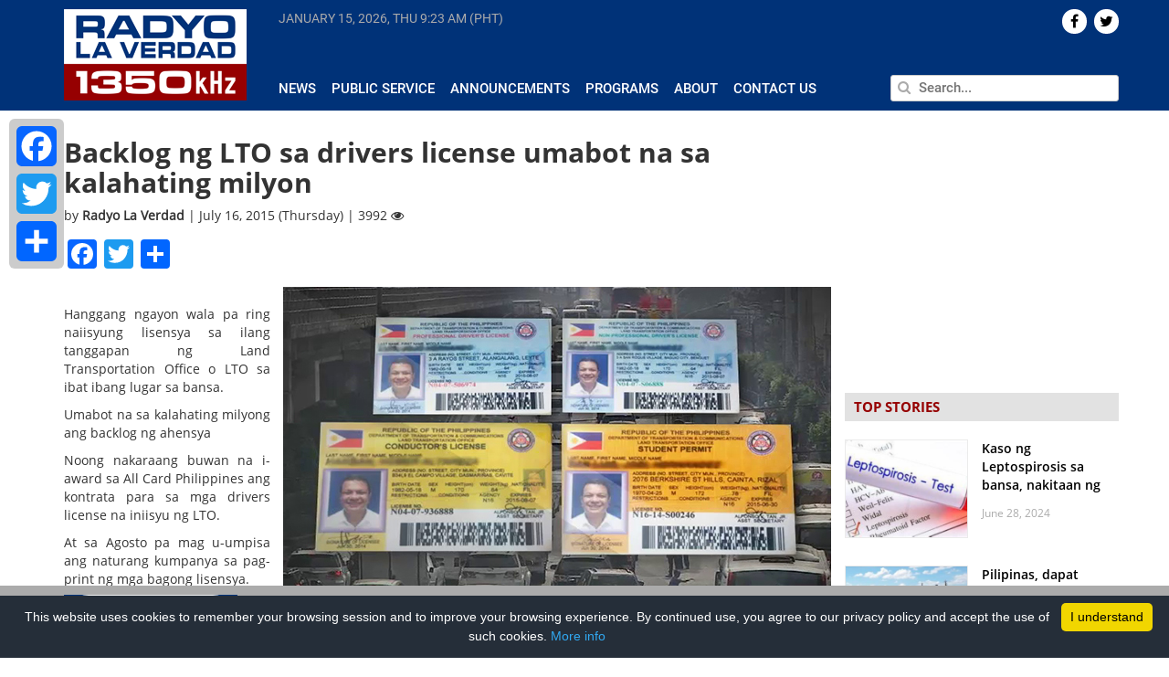

--- FILE ---
content_type: text/html; charset=UTF-8
request_url: https://radyolaverdad.com/backlog-ng-lto-sa-drivers-license-umabot-na-sa-kalahating-milyon/
body_size: 13733
content:
<!DOCTYPE html>

<html lang="en-US">

<head>
	
	<meta http-equiv="Content-Type" content="text/html; charset=UTF-8" />
	<meta http-equiv="content-language" content="en-us" />
	<meta name="viewport" content="width=device-width, initial-scale=1.0">
	<meta property="fb:pages" content="188948124539339" />

	<title>
				Backlog ng LTO sa drivers license umabot na sa kalahating milyon - Radyo La Verdad	</title>
	
	<link rel="shortcut icon" href="https://radyolaverdad.com/wp-content/themes/untvradio-2017/favicon.ico" />

	<meta name='robots' content='index, follow, max-image-preview:large, max-snippet:-1, max-video-preview:-1' />
	<style>img:is([sizes="auto" i], [sizes^="auto," i]) { contain-intrinsic-size: 3000px 1500px }</style>
	
	<!-- This site is optimized with the Yoast SEO plugin v24.5 - https://yoast.com/wordpress/plugins/seo/ -->
	<meta name="description" content="Noong nakaraang buwan na i-award sa All Card Philippines ang kontrata para sa mga drivers license na iniisyu ng LTO." />
	<link rel="canonical" href="https://www.radyolaverdad.com/backlog-ng-lto-sa-drivers-license-umabot-na-sa-kalahating-milyon/" />
	<meta property="og:locale" content="en_US" />
	<meta property="og:type" content="article" />
	<meta property="og:title" content="Backlog ng LTO sa drivers license umabot na sa kalahating milyon" />
	<meta property="og:description" content="Noong nakaraang buwan na i-award sa All Card Philippines ang kontrata para sa mga drivers license na iniisyu ng LTO." />
	<meta property="og:url" content="https://www.radyolaverdad.com/backlog-ng-lto-sa-drivers-license-umabot-na-sa-kalahating-milyon/" />
	<meta property="og:site_name" content="Radyo La Verdad" />
	<meta property="article:published_time" content="2015-07-16T16:46:28+00:00" />
	<meta property="og:image" content="https://www.radyolaverdad.com/wp-content/uploads/2015/07/LICENSE.jpg" />
	<meta property="og:image:width" content="600" />
	<meta property="og:image:height" content="380" />
	<meta property="og:image:type" content="image/jpeg" />
	<meta name="author" content="Radyo La Verdad" />
	<meta name="twitter:label1" content="Written by" />
	<meta name="twitter:data1" content="Radyo La Verdad" />
	<meta name="twitter:label2" content="Est. reading time" />
	<meta name="twitter:data2" content="1 minute" />
	<!-- / Yoast SEO plugin. -->


<link rel='stylesheet' id='wp-block-library-css' href='https://radyolaverdad.com/wp-includes/css/dist/block-library/style.min.css' media='all' />
<style id='classic-theme-styles-inline-css'>
/*! This file is auto-generated */
.wp-block-button__link{color:#fff;background-color:#32373c;border-radius:9999px;box-shadow:none;text-decoration:none;padding:calc(.667em + 2px) calc(1.333em + 2px);font-size:1.125em}.wp-block-file__button{background:#32373c;color:#fff;text-decoration:none}
</style>
<style id='global-styles-inline-css'>
:root{--wp--preset--aspect-ratio--square: 1;--wp--preset--aspect-ratio--4-3: 4/3;--wp--preset--aspect-ratio--3-4: 3/4;--wp--preset--aspect-ratio--3-2: 3/2;--wp--preset--aspect-ratio--2-3: 2/3;--wp--preset--aspect-ratio--16-9: 16/9;--wp--preset--aspect-ratio--9-16: 9/16;--wp--preset--color--black: #000000;--wp--preset--color--cyan-bluish-gray: #abb8c3;--wp--preset--color--white: #ffffff;--wp--preset--color--pale-pink: #f78da7;--wp--preset--color--vivid-red: #cf2e2e;--wp--preset--color--luminous-vivid-orange: #ff6900;--wp--preset--color--luminous-vivid-amber: #fcb900;--wp--preset--color--light-green-cyan: #7bdcb5;--wp--preset--color--vivid-green-cyan: #00d084;--wp--preset--color--pale-cyan-blue: #8ed1fc;--wp--preset--color--vivid-cyan-blue: #0693e3;--wp--preset--color--vivid-purple: #9b51e0;--wp--preset--gradient--vivid-cyan-blue-to-vivid-purple: linear-gradient(135deg,rgba(6,147,227,1) 0%,rgb(155,81,224) 100%);--wp--preset--gradient--light-green-cyan-to-vivid-green-cyan: linear-gradient(135deg,rgb(122,220,180) 0%,rgb(0,208,130) 100%);--wp--preset--gradient--luminous-vivid-amber-to-luminous-vivid-orange: linear-gradient(135deg,rgba(252,185,0,1) 0%,rgba(255,105,0,1) 100%);--wp--preset--gradient--luminous-vivid-orange-to-vivid-red: linear-gradient(135deg,rgba(255,105,0,1) 0%,rgb(207,46,46) 100%);--wp--preset--gradient--very-light-gray-to-cyan-bluish-gray: linear-gradient(135deg,rgb(238,238,238) 0%,rgb(169,184,195) 100%);--wp--preset--gradient--cool-to-warm-spectrum: linear-gradient(135deg,rgb(74,234,220) 0%,rgb(151,120,209) 20%,rgb(207,42,186) 40%,rgb(238,44,130) 60%,rgb(251,105,98) 80%,rgb(254,248,76) 100%);--wp--preset--gradient--blush-light-purple: linear-gradient(135deg,rgb(255,206,236) 0%,rgb(152,150,240) 100%);--wp--preset--gradient--blush-bordeaux: linear-gradient(135deg,rgb(254,205,165) 0%,rgb(254,45,45) 50%,rgb(107,0,62) 100%);--wp--preset--gradient--luminous-dusk: linear-gradient(135deg,rgb(255,203,112) 0%,rgb(199,81,192) 50%,rgb(65,88,208) 100%);--wp--preset--gradient--pale-ocean: linear-gradient(135deg,rgb(255,245,203) 0%,rgb(182,227,212) 50%,rgb(51,167,181) 100%);--wp--preset--gradient--electric-grass: linear-gradient(135deg,rgb(202,248,128) 0%,rgb(113,206,126) 100%);--wp--preset--gradient--midnight: linear-gradient(135deg,rgb(2,3,129) 0%,rgb(40,116,252) 100%);--wp--preset--font-size--small: 13px;--wp--preset--font-size--medium: 20px;--wp--preset--font-size--large: 36px;--wp--preset--font-size--x-large: 42px;--wp--preset--spacing--20: 0.44rem;--wp--preset--spacing--30: 0.67rem;--wp--preset--spacing--40: 1rem;--wp--preset--spacing--50: 1.5rem;--wp--preset--spacing--60: 2.25rem;--wp--preset--spacing--70: 3.38rem;--wp--preset--spacing--80: 5.06rem;--wp--preset--shadow--natural: 6px 6px 9px rgba(0, 0, 0, 0.2);--wp--preset--shadow--deep: 12px 12px 50px rgba(0, 0, 0, 0.4);--wp--preset--shadow--sharp: 6px 6px 0px rgba(0, 0, 0, 0.2);--wp--preset--shadow--outlined: 6px 6px 0px -3px rgba(255, 255, 255, 1), 6px 6px rgba(0, 0, 0, 1);--wp--preset--shadow--crisp: 6px 6px 0px rgba(0, 0, 0, 1);}:where(.is-layout-flex){gap: 0.5em;}:where(.is-layout-grid){gap: 0.5em;}body .is-layout-flex{display: flex;}.is-layout-flex{flex-wrap: wrap;align-items: center;}.is-layout-flex > :is(*, div){margin: 0;}body .is-layout-grid{display: grid;}.is-layout-grid > :is(*, div){margin: 0;}:where(.wp-block-columns.is-layout-flex){gap: 2em;}:where(.wp-block-columns.is-layout-grid){gap: 2em;}:where(.wp-block-post-template.is-layout-flex){gap: 1.25em;}:where(.wp-block-post-template.is-layout-grid){gap: 1.25em;}.has-black-color{color: var(--wp--preset--color--black) !important;}.has-cyan-bluish-gray-color{color: var(--wp--preset--color--cyan-bluish-gray) !important;}.has-white-color{color: var(--wp--preset--color--white) !important;}.has-pale-pink-color{color: var(--wp--preset--color--pale-pink) !important;}.has-vivid-red-color{color: var(--wp--preset--color--vivid-red) !important;}.has-luminous-vivid-orange-color{color: var(--wp--preset--color--luminous-vivid-orange) !important;}.has-luminous-vivid-amber-color{color: var(--wp--preset--color--luminous-vivid-amber) !important;}.has-light-green-cyan-color{color: var(--wp--preset--color--light-green-cyan) !important;}.has-vivid-green-cyan-color{color: var(--wp--preset--color--vivid-green-cyan) !important;}.has-pale-cyan-blue-color{color: var(--wp--preset--color--pale-cyan-blue) !important;}.has-vivid-cyan-blue-color{color: var(--wp--preset--color--vivid-cyan-blue) !important;}.has-vivid-purple-color{color: var(--wp--preset--color--vivid-purple) !important;}.has-black-background-color{background-color: var(--wp--preset--color--black) !important;}.has-cyan-bluish-gray-background-color{background-color: var(--wp--preset--color--cyan-bluish-gray) !important;}.has-white-background-color{background-color: var(--wp--preset--color--white) !important;}.has-pale-pink-background-color{background-color: var(--wp--preset--color--pale-pink) !important;}.has-vivid-red-background-color{background-color: var(--wp--preset--color--vivid-red) !important;}.has-luminous-vivid-orange-background-color{background-color: var(--wp--preset--color--luminous-vivid-orange) !important;}.has-luminous-vivid-amber-background-color{background-color: var(--wp--preset--color--luminous-vivid-amber) !important;}.has-light-green-cyan-background-color{background-color: var(--wp--preset--color--light-green-cyan) !important;}.has-vivid-green-cyan-background-color{background-color: var(--wp--preset--color--vivid-green-cyan) !important;}.has-pale-cyan-blue-background-color{background-color: var(--wp--preset--color--pale-cyan-blue) !important;}.has-vivid-cyan-blue-background-color{background-color: var(--wp--preset--color--vivid-cyan-blue) !important;}.has-vivid-purple-background-color{background-color: var(--wp--preset--color--vivid-purple) !important;}.has-black-border-color{border-color: var(--wp--preset--color--black) !important;}.has-cyan-bluish-gray-border-color{border-color: var(--wp--preset--color--cyan-bluish-gray) !important;}.has-white-border-color{border-color: var(--wp--preset--color--white) !important;}.has-pale-pink-border-color{border-color: var(--wp--preset--color--pale-pink) !important;}.has-vivid-red-border-color{border-color: var(--wp--preset--color--vivid-red) !important;}.has-luminous-vivid-orange-border-color{border-color: var(--wp--preset--color--luminous-vivid-orange) !important;}.has-luminous-vivid-amber-border-color{border-color: var(--wp--preset--color--luminous-vivid-amber) !important;}.has-light-green-cyan-border-color{border-color: var(--wp--preset--color--light-green-cyan) !important;}.has-vivid-green-cyan-border-color{border-color: var(--wp--preset--color--vivid-green-cyan) !important;}.has-pale-cyan-blue-border-color{border-color: var(--wp--preset--color--pale-cyan-blue) !important;}.has-vivid-cyan-blue-border-color{border-color: var(--wp--preset--color--vivid-cyan-blue) !important;}.has-vivid-purple-border-color{border-color: var(--wp--preset--color--vivid-purple) !important;}.has-vivid-cyan-blue-to-vivid-purple-gradient-background{background: var(--wp--preset--gradient--vivid-cyan-blue-to-vivid-purple) !important;}.has-light-green-cyan-to-vivid-green-cyan-gradient-background{background: var(--wp--preset--gradient--light-green-cyan-to-vivid-green-cyan) !important;}.has-luminous-vivid-amber-to-luminous-vivid-orange-gradient-background{background: var(--wp--preset--gradient--luminous-vivid-amber-to-luminous-vivid-orange) !important;}.has-luminous-vivid-orange-to-vivid-red-gradient-background{background: var(--wp--preset--gradient--luminous-vivid-orange-to-vivid-red) !important;}.has-very-light-gray-to-cyan-bluish-gray-gradient-background{background: var(--wp--preset--gradient--very-light-gray-to-cyan-bluish-gray) !important;}.has-cool-to-warm-spectrum-gradient-background{background: var(--wp--preset--gradient--cool-to-warm-spectrum) !important;}.has-blush-light-purple-gradient-background{background: var(--wp--preset--gradient--blush-light-purple) !important;}.has-blush-bordeaux-gradient-background{background: var(--wp--preset--gradient--blush-bordeaux) !important;}.has-luminous-dusk-gradient-background{background: var(--wp--preset--gradient--luminous-dusk) !important;}.has-pale-ocean-gradient-background{background: var(--wp--preset--gradient--pale-ocean) !important;}.has-electric-grass-gradient-background{background: var(--wp--preset--gradient--electric-grass) !important;}.has-midnight-gradient-background{background: var(--wp--preset--gradient--midnight) !important;}.has-small-font-size{font-size: var(--wp--preset--font-size--small) !important;}.has-medium-font-size{font-size: var(--wp--preset--font-size--medium) !important;}.has-large-font-size{font-size: var(--wp--preset--font-size--large) !important;}.has-x-large-font-size{font-size: var(--wp--preset--font-size--x-large) !important;}
:where(.wp-block-post-template.is-layout-flex){gap: 1.25em;}:where(.wp-block-post-template.is-layout-grid){gap: 1.25em;}
:where(.wp-block-columns.is-layout-flex){gap: 2em;}:where(.wp-block-columns.is-layout-grid){gap: 2em;}
:root :where(.wp-block-pullquote){font-size: 1.5em;line-height: 1.6;}
</style>
<link rel='stylesheet' id='cptch_stylesheet-css' href='https://radyolaverdad.com/wp-content/plugins/captcha/css/front_end_style.css' media='all' />
<link rel='stylesheet' id='dashicons-css' href='https://radyolaverdad.com/wp-includes/css/dashicons.min.css' media='all' />
<link rel='stylesheet' id='cptch_desktop_style-css' href='https://radyolaverdad.com/wp-content/plugins/captcha/css/desktop_style.css' media='all' />
<link rel='stylesheet' id='wpsr_main_css-css' href='https://radyolaverdad.com/wp-content/plugins/wp-socializer/public/css/wpsr.min.css' media='all' />
<link rel='stylesheet' id='wpsr_fa_icons-css' href='https://use.fontawesome.com/releases/v6.7.2/css/all.css?ver=7.9' media='all' />
<link rel='stylesheet' id='bootstrap-css' href='https://radyolaverdad.com/wp-content/themes/untvradio-2017/css/bootstrap.min.css' media='all' />
<link rel='stylesheet' id='flexslider-css' href='https://radyolaverdad.com/wp-content/themes/untvradio-2017/css/flexslider.css' media='all' />
<link rel='stylesheet' id='font-awesome-css' href='https://radyolaverdad.com/wp-content/themes/untvradio-2017/css/font-awesome.css' media='all' />
<link rel='stylesheet' id='responsive-nav-css' href='https://radyolaverdad.com/wp-content/themes/untvradio-2017/css/responsive-nav.css' media='all' />
<link rel='stylesheet' id='videojs-css' href='//vjs.zencdn.net/6.2.8/video-js.css?ver=6.7.2' media='all' />
<link rel='stylesheet' id='mystyle-css' href='https://radyolaverdad.com/wp-content/themes/untvradio-2017/style.css' media='all' />
<style id='akismet-widget-style-inline-css'>

			.a-stats {
				--akismet-color-mid-green: #357b49;
				--akismet-color-white: #fff;
				--akismet-color-light-grey: #f6f7f7;

				max-width: 350px;
				width: auto;
			}

			.a-stats * {
				all: unset;
				box-sizing: border-box;
			}

			.a-stats strong {
				font-weight: 600;
			}

			.a-stats a.a-stats__link,
			.a-stats a.a-stats__link:visited,
			.a-stats a.a-stats__link:active {
				background: var(--akismet-color-mid-green);
				border: none;
				box-shadow: none;
				border-radius: 8px;
				color: var(--akismet-color-white);
				cursor: pointer;
				display: block;
				font-family: -apple-system, BlinkMacSystemFont, 'Segoe UI', 'Roboto', 'Oxygen-Sans', 'Ubuntu', 'Cantarell', 'Helvetica Neue', sans-serif;
				font-weight: 500;
				padding: 12px;
				text-align: center;
				text-decoration: none;
				transition: all 0.2s ease;
			}

			/* Extra specificity to deal with TwentyTwentyOne focus style */
			.widget .a-stats a.a-stats__link:focus {
				background: var(--akismet-color-mid-green);
				color: var(--akismet-color-white);
				text-decoration: none;
			}

			.a-stats a.a-stats__link:hover {
				filter: brightness(110%);
				box-shadow: 0 4px 12px rgba(0, 0, 0, 0.06), 0 0 2px rgba(0, 0, 0, 0.16);
			}

			.a-stats .count {
				color: var(--akismet-color-white);
				display: block;
				font-size: 1.5em;
				line-height: 1.4;
				padding: 0 13px;
				white-space: nowrap;
			}
		
</style>
<link rel='stylesheet' id='addtoany-css' href='https://radyolaverdad.com/wp-content/plugins/add-to-any/addtoany.min.css' media='all' />
<style id='addtoany-inline-css'>
@media screen and (max-width:980px){
.a2a_floating_style.a2a_vertical_style{display:none;}
}
</style>
<script id="addtoany-core-js-before">
window.a2a_config=window.a2a_config||{};a2a_config.callbacks=[];a2a_config.overlays=[];a2a_config.templates={};
</script>
<script defer src="https://static.addtoany.com/menu/page.js" id="addtoany-core-js"></script>
<script src="https://radyolaverdad.com/wp-includes/js/jquery/jquery.min.js" id="jquery-core-js"></script>
<script src="https://radyolaverdad.com/wp-includes/js/jquery/jquery-migrate.min.js" id="jquery-migrate-js"></script>
<script defer src="https://radyolaverdad.com/wp-content/plugins/add-to-any/addtoany.min.js" id="addtoany-jquery-js"></script>
<script src="//vjs.zencdn.net/6.2.8/video.js?ver=6.7.2" id="videojs-js"></script>
<script src="//vjs.zencdn.net/ie8/1.1.2/videojs-ie8.min.js?ver=6.7.2" id="videojs-ie8-js"></script>
<script src="//cdnjs.cloudflare.com/ajax/libs/videojs-contrib-hls/5.12.0/videojs-contrib-hls.js?ver=6.7.2" id="videojs-hls-js"></script>
<meta name="generator" content="WordPress 6.7.2" />
<meta name="tec-api-version" content="v1"><meta name="tec-api-origin" content="https://radyolaverdad.com"><link rel="alternate" href="https://radyolaverdad.com/wp-json/tribe/events/v1/" />            <meta property="og:title" content="Backlog ng LTO sa drivers license umabot na sa kalahating milyon | Radyo La Verdad  "/>
            <meta property="og:description" content="Hanggang ngayon wala pa ring naiisyung lisensya sa ilang tanggapan ng Land Transportation Office o LTO sa ibat ibang lugar sa bansa. Umabot na sa kalahating milyong ang backlog ng [&hellip;]" />
            <meta property="og:url" content="https://radyolaverdad.com/backlog-ng-lto-sa-drivers-license-umabot-na-sa-kalahating-milyon/"/>
                        <meta property="og:image" content="https://radyolaverdad.com/wp-content/uploads/2015/07/LICENSE.jpg" />
            <meta property="og:type" content="article" />
            <meta property="og:site_name" content="Radyo La Verdad"/>

            <meta name="twitter:card" content="summary_large_image">
            <meta name="twitter:site" content="@radyolaverdad">
            <meta name="twitter:creator" content="@RadyoLaVerdad">
            <meta name="twitter:title" content="Backlog ng LTO sa drivers license umabot na sa kalahating milyon | Radyo La Verdad">
            <meta name="twitter:description" content="Hanggang ngayon wala pa ring naiisyung lisensya sa ilang tanggapan ng Land Transportation Office o LTO sa ibat ibang lugar sa bansa. Umabot na sa kalahating milyong ang backlog ng [&hellip;]">
            <meta name="twitter:image" content="https://radyolaverdad.com/wp-content/uploads/2015/07/LICENSE.jpg">
            <meta name="twitter:image:src" content="https://radyolaverdad.com/wp-content/uploads/2015/07/LICENSE.jpg">
        
	<!-- GOOGLE ANALYTICS -->
	<script type="text/javascript">
		var _gaq = _gaq || [];
       	_gaq.push(['_setAccount', 'UA-33275196-1']);
       	_gaq.push(['_trackPageview']);
          
      	(function() {
          	var ga = document.createElement('script'); ga.type = 'text/javascript'; ga.async = true;
          	ga.src = ('https:' == document.location.protocol ? 'https://ssl' : 'http://www') + '.google-analytics.com/ga.js';
          	var s = document.getElementsByTagName('script')[0]; s.parentNode.insertBefore(ga, s);
      	})();

	</script>

	<!-- GOOGLE ADSENSE CODE, DON'T DELETE -->
	<script async src="//pagead2.googlesyndication.com/pagead/js/adsbygoogle.js"></script>
	<script>
	  (adsbygoogle = window.adsbygoogle || []).push({
	    google_ad_client: "ca-pub-1532136385001459",
	    enable_page_level_ads: true
	  });
	</script>

	<!-- GOOGLE AD MANAGER TAG -->
	<script async='async' src='https://www.googletagservices.com/tag/js/gpt.js'></script>
	<script>
	  	var googletag = googletag || {};
	  	googletag.cmd = googletag.cmd || [];
	</script>

	<!-- GOOGLE PUBLISHER TAG -->
	<script>
		var gptAdSlots = [];
		googletag.cmd.push(function() {
		  	gptAdSlots[0] = googletag.defineSlot('/83146153/RLV_300x250_btf', [300, 250], 'div-gpt-ad-1560507922964-0').addService(googletag.pubads());
		  	gptAdSlots[1] = googletag.defineSlot('/83146153/RLV_Leaderboard_btf', [728, 90], 'div-gpt-ad-1560510998228-0').addService(googletag.pubads());
		  	gptAdSlots[2] = googletag.defineSlot('/83146153/RLV_Skyscraper_btf', [300, 600], 'div-gpt-ad-1560511202738-0').addService(googletag.pubads());
		  	gptAdSlots[3] = googletag.defineSlot('/83146153/RLV_News_300x250_atf', [300, 250], 'div-gpt-ad-1560511334954-0').addService(googletag.pubads());
		  	gptAdSlots[4] = googletag.defineSlot('/83146153/RLV_News_Leaderboard_btf', [728, 90], 'div-gpt-ad-1560511606848-0').addService(googletag.pubads());
		    googletag.pubads().enableSingleRequest();
		    googletag.enableServices();
	  	});
	</script>

	<!-- INNITY CDN -->
	<script type="text/javascript" src="https://cdn.innity.net/admanager.js"></script>


 		
</head>
	
<body class="">

<header>
	<section class="section bg-blue header">
		<div class="container">
			<div class="row">
				<div class="np-left col-lg-2 col-md-3">
					<div class="logo" id="header">
						<a href="https://radyolaverdad.com/"> <img src="https://radyolaverdad.com/wp-content/themes/untvradio-2017/images/radyo-laverdad-logo.png"></a>
					</div>
				</div>

				<div class="np-right col-lg-10 col-md-9 header-menu">
					<div class="row main-menu">
						<div class="np col-lg-8 col-lg-8 col-sm-8 current-time" >
							<span id="current-date"> </span>
							<span id="current-time"> </span>
						</div>

						<div class="np col-lg-4 col-md-4 text-right"> 
							<div class="social-icons">
								    <div id="socialicons-2" class="widget widget_socialicons">        

    
    
    
    
        <a href="https://twitter.com/radyolaverdad" target="_blank"><div class="icons pull-right">  <i class="fa fa-twitter" aria-hidden="true"></i>  </div></a>
    
         <a href="https://www.facebook.com/RadyoLaVerdad/" target="_blank"><div class="icons pull-right">  <i class="fa fa-facebook" aria-hidden="true"></i>  </div></a>
    
    </div>							</div>
						</div>

					</div>

					<div class="row mtop2 mbottom3 space"> </div>
				
					<div class="row">

						<div class="np col-lg-8 col-md-8 news-submenu">
							<div id="navigation">
								<nav class="nav-collapse"><ul id="menu-header-menu" class="menu"><li id="menu-item-370" class="menu-item menu-item-type-taxonomy menu-item-object-category current-post-ancestor current-menu-parent current-post-parent menu-item-370"><a href="https://radyolaverdad.com/category/news/">News</a></li>
<li id="menu-item-53737" class="menu-item menu-item-type-taxonomy menu-item-object-category menu-item-53737"><a href="https://radyolaverdad.com/category/public-service/">Public Service</a></li>
<li id="menu-item-53739" class="menu-item menu-item-type-taxonomy menu-item-object-category menu-item-53739"><a href="https://radyolaverdad.com/category/announcements/">Announcements</a></li>
<li id="menu-item-53745" class="menu-item menu-item-type-post_type menu-item-object-page menu-item-53745"><a href="https://radyolaverdad.com/programs/">Programs</a></li>
<li id="menu-item-223" class="menu-item menu-item-type-post_type menu-item-object-page menu-item-223"><a href="https://radyolaverdad.com/about/">About</a></li>
<li id="menu-item-222" class="menu-item menu-item-type-post_type menu-item-object-page menu-item-222"><a href="https://radyolaverdad.com/contact/">Contact Us</a></li>
</ul></nav>							</div>
							
						</div>
						<div class="np col-lg-4 col-md-4 search">
							<form action="https://radyolaverdad.com" id="searchform" method="get">
						        <input type="text" class="pull-right" id="s" name="s" value="" placeholder="Search..." autofocus />
						        <span> <i class="fa fa-search" aria-hidden="true"></i> </span>
							</form>
						</div>
					</div>
				</div>
			</div>
		</div>
	</section>
</header>

<!-- <div id="sidebar"> 
	<div class="social-share">
		<h4 class="uc strong"> Share </h4>
		<li> <a href="https://www.facebook.com/sharer/sharer.php?u=radyolaverdad.com%2Fbacklog-ng-lto-sa-drivers-license-umabot-na-sa-kalahating-milyon%2F" target="_blank">  <div class="icon" id="facebook" title="Share on Twitter"> <i class="fa fa-facebook" aria-hidden="true"></i> </div> </a> </li>
		<li> <a href="https://twitter.com/home?status=See%3A+radyolaverdad.com%2Fbacklog-ng-lto-sa-drivers-license-umabot-na-sa-kalahating-milyon%2F" target="_blank"> <div class="icon" id="twitter" title="Share on Twitter"> <i class="fa fa-twitter" aria-hidden="true"></i> </div></a> </li>
		<li> <a href="https://plus.google.com/share?url=radyolaverdad.com%2Fbacklog-ng-lto-sa-drivers-license-umabot-na-sa-kalahating-milyon%2F" target="_blank"> <div class="icon" id="gplus" title="Share on Google+"> <i class="fa fa-google-plus" aria-hidden="true"></i> </div></a> </li>
		<li> <a href="mailto:?body=View+page%3A+radyolaverdad.com%2Fbacklog-ng-lto-sa-drivers-license-umabot-na-sa-kalahating-milyon%2F"> <div class="icon" id="email" title="Share on Email"> <i class="fa fa-envelope" aria-hidden="true"></i> </div></a> </li>
	</div>
</div> -->
	<div class="container">

		<div class="row">

			<div class="np-left col-lg-9 col-md-9 single mob-np">
									<div class="hash" rel="https://radyolaverdad.com/backlog-ng-lto-sa-drivers-license-umabot-na-sa-kalahating-milyon/" > </div>
					<div class="post-5045 post type-post status-publish format-standard has-post-thumbnail hentry category-national category-news tag-all-card-philippines tag-land-transportation-office" id="post-5045">
						<h2>Backlog ng LTO sa drivers license umabot na sa kalahating milyon</h2>
						<div class="meta">
							by <span class="strong"> Radyo La Verdad </span> | July 16, 2015 (Thursday) | 3992 <i class="fa fa-eye" aria-hidden="true"></i> 
						</div>
						<div class="entry mtop1 mbottom3">
							<div class="addtoany_share_save_container addtoany_content addtoany_content_top"><div class="a2a_kit a2a_kit_size_32 addtoany_list" data-a2a-url="https://radyolaverdad.com/backlog-ng-lto-sa-drivers-license-umabot-na-sa-kalahating-milyon/" data-a2a-title="Backlog ng LTO sa drivers license umabot na sa kalahating milyon"><a class="a2a_button_facebook" href="https://www.addtoany.com/add_to/facebook?linkurl=https%3A%2F%2Fradyolaverdad.com%2Fbacklog-ng-lto-sa-drivers-license-umabot-na-sa-kalahating-milyon%2F&amp;linkname=Backlog%20ng%20LTO%20sa%20drivers%20license%20umabot%20na%20sa%20kalahating%20milyon" title="Facebook" rel="nofollow noopener" target="_blank"></a><a class="a2a_button_twitter" href="https://www.addtoany.com/add_to/twitter?linkurl=https%3A%2F%2Fradyolaverdad.com%2Fbacklog-ng-lto-sa-drivers-license-umabot-na-sa-kalahating-milyon%2F&amp;linkname=Backlog%20ng%20LTO%20sa%20drivers%20license%20umabot%20na%20sa%20kalahating%20milyon" title="Twitter" rel="nofollow noopener" target="_blank"></a><a class="a2a_dd addtoany_share_save addtoany_share" href="https://www.addtoany.com/share"></a></div></div><p><a href="/wp-content/uploads/2015/07/LICENSE.jpg"><img fetchpriority="high" decoding="async" src="/wp-content/uploads/2015/07/LICENSE.jpg" alt="LICENSE" width="600" height="380" class="alignright size-full wp-image-5048" srcset="https://radyolaverdad.com/wp-content/uploads/2015/07/LICENSE.jpg 600w, https://radyolaverdad.com/wp-content/uploads/2015/07/LICENSE-300x190.jpg 300w" sizes="(max-width: 600px) 100vw, 600px" /></a><br />
Hanggang ngayon wala pa ring naiisyung lisensya sa ilang tanggapan ng Land Transportation Office o LTO sa ibat ibang lugar sa bansa.</p>
<p>Umabot na sa kalahating milyong ang backlog ng ahensya </p>
<p>Noong nakaraang buwan na i-award sa All Card Philippines ang kontrata para sa mga drivers license na iniisyu ng LTO.</p>
<p>At sa Agosto pa mag u-umpisa ang naturang kumpanya sa pag-print ng mga bagong lisensya.</p>
<p>Iba  ang itsura ng mga  drivers license na ginagawa ng  bagong supplier<br />
Sa non-pro at pro na drivers license, tinanggal na ang salitang “millenium” at “philippines” sa bandila</p>
<p>Tinanggal na rin ang address ng L-T-O.</p>
<p>Binuo rin ang mga salitang “weight” “height” at “agency” para mas malinaw na mabasa.<br />
 Imbes na “professional” o “non-professional” ginawa na itong mas specific na dinugtungan ng “driver’s license”.</p>
<p>Ang lisensya ng konduktor, dilaw. kulay orange naman para sa student license.</p>
<p>Tulad ng drivers license ngayon, may 2-D barcode pa rin ang mga lisensya.</p>
<p>Bibigyan na rin ng p-v-c card ang mga student driver, kapalit ng papel na ginagamit ngayon.</p>
<p>Nilinaw ng L-T-O, mananatiling P150 pa rin ang bayad sa student permit.</p>
<p>Pinag-aaralan na rin ng ahensya na bawasan ang singil sa pagkuha ng lisensya</p>
<p>Lalo na at nasa 67 pesos kada piraso lang ang ipinasang bid ng nanalong supplier na Allcard Philippines.</p>
<p>Naniniwala ang L-T-O, nasa Agosto pa mapupunan ng bagong supplier ang 500 thousand backlog na driver’s lincense .</p>
							<p>Tags: <a href="https://radyolaverdad.com/tag/all-card-philippines/" rel="tag">All Card Philippines</a>, <a href="https://radyolaverdad.com/tag/land-transportation-office/" rel="tag">Land Transportation Office</a></p>
						</div>
					</div>

									<div id="text-27" class="widget widget_text leaderboard row mtop3 mbottom3">			<div class="textwidget"><p><!-- /83146153/RLV_News_Leaderboard_btf --></p>
<div id='div-gpt-ad-1560511606848-0' style='height:90px; width:728px;'>
<script>
googletag.cmd.push(function() { googletag.display('div-gpt-ad-1560511606848-0'); });
</script>
</div>
</div>
		</div>							<a class="post-link" id="74031" href="https://radyolaverdad.com/unang-araw-ng-implementasyon-ng-online-medical-certificate-ng-lto-inulan-ng-reklamo/"> </a>
						    <div class="single-post-container mtop3 mbottom3 hash" rel="https://radyolaverdad.com/unang-araw-ng-implementasyon-ng-online-medical-certificate-ng-lto-inulan-ng-reklamo/" id="74031"> 
						    	<div class="content"> </div>
						   		<div class="widget-post-container mtop3 mbottom3" id="74031" style="display: none;">
						   									   		</div>
						    </div>
						<div id="text-27" class="widget widget_text leaderboard row mtop3 mbottom3">			<div class="textwidget"><p><!-- /83146153/RLV_News_Leaderboard_btf --></p>
<div id='div-gpt-ad-1560511606848-0' style='height:90px; width:728px;'>
<script>
googletag.cmd.push(function() { googletag.display('div-gpt-ad-1560511606848-0'); });
</script>
</div>
</div>
		</div>		            							<a class="post-link" id="27677" href="https://radyolaverdad.com/lto-makikipagtulungan-sa-isasagawang-imbestigasyon-ng-incoming-solgen-sa-kontrobersyal-na-license-plate-deal/"> </a>
						    <div class="single-post-container mtop3 mbottom3 hash" rel="https://radyolaverdad.com/lto-makikipagtulungan-sa-isasagawang-imbestigasyon-ng-incoming-solgen-sa-kontrobersyal-na-license-plate-deal/" id="27677"> 
						    	<div class="content"> </div>
						   		<div class="widget-post-container mtop3 mbottom3" id="27677" style="display: none;">
						   									   		</div>
						    </div>
						<div id="text-27" class="widget widget_text leaderboard row mtop3 mbottom3">			<div class="textwidget"><p><!-- /83146153/RLV_News_Leaderboard_btf --></p>
<div id='div-gpt-ad-1560511606848-0' style='height:90px; width:728px;'>
<script>
googletag.cmd.push(function() { googletag.display('div-gpt-ad-1560511606848-0'); });
</script>
</div>
</div>
		</div>		            							<a class="post-link" id="23453" href="https://radyolaverdad.com/23453-2/"> </a>
						    <div class="single-post-container mtop3 mbottom3 hash" rel="https://radyolaverdad.com/23453-2/" id="23453"> 
						    	<div class="content"> </div>
						   		<div class="widget-post-container mtop3 mbottom3" id="23453" style="display: none;">
						   									   		</div>
						    </div>
						<div id="text-27" class="widget widget_text leaderboard row mtop3 mbottom3">			<div class="textwidget"><p><!-- /83146153/RLV_News_Leaderboard_btf --></p>
<div id='div-gpt-ad-1560511606848-0' style='height:90px; width:728px;'>
<script>
googletag.cmd.push(function() { googletag.display('div-gpt-ad-1560511606848-0'); });
</script>
</div>
</div>
		</div>		            
              </div>



            
	            <div class="np col-lg-3 col-md-3">

	              	<div class="sidebar">

	              			              			<div class="row mbottom2">
	              				<div id="text-15" class="widget widget_text mbottom2">			<div class="textwidget"><p><!-- /83146153/RLV_News_300x250_atf --></p>
<div id='div-gpt-ad-1560511334954-0' style='height:250px; width:300px;'>
<script>
googletag.cmd.push(function() { googletag.display('div-gpt-ad-1560511334954-0'); });
</script>
</div>
</div>
		</div><div id="latestposts_widget-2" class="widget widget_latestposts_widget mbottom2">            <div class="row">
                <div class="heading uc mbottom2"> Top Stories </div>
                                    <div class="row mtop1 mbottom2" style="position: relative;">
                        <div class="np-left col-lg-6 col-md-6 img-container mbottom1 mob-np">
                                                             <a href="https://radyolaverdad.com/kaso-ng-leptospirosis-sa-bansa-nakitaan-ng-pagtaas/"> <img width="300" height="240" src="https://radyolaverdad.com/wp-content/uploads/2024/06/930pm-6-300x240.jpg" class="attachment-medium size-medium wp-post-image" alt="" decoding="async" loading="lazy" srcset="https://radyolaverdad.com/wp-content/uploads/2024/06/930pm-6-300x240.jpg 300w, https://radyolaverdad.com/wp-content/uploads/2024/06/930pm-6.jpg 600w" sizes="auto, (max-width: 300px) 100vw, 300px" /> </a>
                                                    </div>
                        <div class="np col-lg-6 col-md-6">
                            <div class="title-container">
                                <a href="https://radyolaverdad.com/kaso-ng-leptospirosis-sa-bansa-nakitaan-ng-pagtaas/" class="title black"> Kaso ng Leptospirosis sa bansa, nakitaan ng pagtaas </a>
                            </div>
                            <span class="post-date gray"> June 28, 2024 </span>
                        </div>
                    </div>
                                    <div class="row mtop1 mbottom2" style="position: relative;">
                        <div class="np-left col-lg-6 col-md-6 img-container mbottom1 mob-np">
                                                             <a href="https://radyolaverdad.com/pilipinas-dapat-tigilan-ang-kanilang-paglabag-at-probokasyon-china/"> <img width="300" height="240" src="https://radyolaverdad.com/wp-content/uploads/2023/12/930pm-2-1-300x240.jpg" class="attachment-medium size-medium wp-post-image" alt="" decoding="async" loading="lazy" srcset="https://radyolaverdad.com/wp-content/uploads/2023/12/930pm-2-1-300x240.jpg 300w, https://radyolaverdad.com/wp-content/uploads/2023/12/930pm-2-1.jpg 600w" sizes="auto, (max-width: 300px) 100vw, 300px" /> </a>
                                                    </div>
                        <div class="np col-lg-6 col-md-6">
                            <div class="title-container">
                                <a href="https://radyolaverdad.com/pilipinas-dapat-tigilan-ang-kanilang-paglabag-at-probokasyon-china/" class="title black"> Pilipinas, dapat tigilan ang kanilang paglabag at probokasyon – China </a>
                            </div>
                            <span class="post-date gray"> June 25, 2024 </span>
                        </div>
                    </div>
                                    <div class="row mtop1 mbottom2" style="position: relative;">
                        <div class="np-left col-lg-6 col-md-6 img-container mbottom1 mob-np">
                                                             <a href="https://radyolaverdad.com/pangakong-murang-bigas-inaasahang-magiging-p42-49-kilo-sa-hulyo/"> <img width="300" height="240" src="https://radyolaverdad.com/wp-content/uploads/2023/12/Copy-of-Copy-of-Copy-of-www.radyolaverdad.com_-300x240.jpg" class="attachment-medium size-medium wp-post-image" alt="" decoding="async" loading="lazy" srcset="https://radyolaverdad.com/wp-content/uploads/2023/12/Copy-of-Copy-of-Copy-of-www.radyolaverdad.com_-300x240.jpg 300w, https://radyolaverdad.com/wp-content/uploads/2023/12/Copy-of-Copy-of-Copy-of-www.radyolaverdad.com_.jpg 600w" sizes="auto, (max-width: 300px) 100vw, 300px" /> </a>
                                                    </div>
                        <div class="np col-lg-6 col-md-6">
                            <div class="title-container">
                                <a href="https://radyolaverdad.com/pangakong-murang-bigas-inaasahang-magiging-p42-49-kilo-sa-hulyo/" class="title black"> Pangakong murang bigas, inaasahang magiging P42-49/ kilo sa Hulyo </a>
                            </div>
                            <span class="post-date gray"> June 25, 2024 </span>
                        </div>
                    </div>
                                    <div class="row mtop1 mbottom2" style="position: relative;">
                        <div class="np-left col-lg-6 col-md-6 img-container mbottom1 mob-np">
                                                             <a href="https://radyolaverdad.com/mensahe-o-tawag-mula-sa-unregistered-phone-numbers-huwag-patulan-cicc/"> <img width="300" height="240" src="https://radyolaverdad.com/wp-content/uploads/2023/10/1230am-2-4-300x240.jpg" class="attachment-medium size-medium wp-post-image" alt="" decoding="async" loading="lazy" srcset="https://radyolaverdad.com/wp-content/uploads/2023/10/1230am-2-4-300x240.jpg 300w, https://radyolaverdad.com/wp-content/uploads/2023/10/1230am-2-4.jpg 600w" sizes="auto, (max-width: 300px) 100vw, 300px" /> </a>
                                                    </div>
                        <div class="np col-lg-6 col-md-6">
                            <div class="title-container">
                                <a href="https://radyolaverdad.com/mensahe-o-tawag-mula-sa-unregistered-phone-numbers-huwag-patulan-cicc/" class="title black"> Mensahe o tawag mula sa unregistered phone numbers, huwag patulan — CICC </a>
                            </div>
                            <span class="post-date gray"> June 25, 2024 </span>
                        </div>
                    </div>
                                    <div class="row mtop1 mbottom2" style="position: relative;">
                        <div class="np-left col-lg-6 col-md-6 img-container mbottom1 mob-np">
                                                             <a href="https://radyolaverdad.com/pbbm-tiniyak-na-napakalakas-ng-legal-grounds-ng-ph-claims-sa-wps/"> <img width="300" height="240" src="https://radyolaverdad.com/wp-content/uploads/2023/05/10-PM-1-300x240.jpg" class="attachment-medium size-medium wp-post-image" alt="" decoding="async" loading="lazy" srcset="https://radyolaverdad.com/wp-content/uploads/2023/05/10-PM-1-300x240.jpg 300w, https://radyolaverdad.com/wp-content/uploads/2023/05/10-PM-1.jpg 600w" sizes="auto, (max-width: 300px) 100vw, 300px" /> </a>
                                                    </div>
                        <div class="np col-lg-6 col-md-6">
                            <div class="title-container">
                                <a href="https://radyolaverdad.com/pbbm-tiniyak-na-napakalakas-ng-legal-grounds-ng-ph-claims-sa-wps/" class="title black"> PBBM, tiniyak na napakalakas ng legal grounds ng PH claims sa WPS </a>
                            </div>
                            <span class="post-date gray"> June 24, 2024 </span>
                        </div>
                    </div>
                                    <div class="row mtop1 mbottom2" style="position: relative;">
                        <div class="np-left col-lg-6 col-md-6 img-container mbottom1 mob-np">
                                                             <a href="https://radyolaverdad.com/pbbm-inanunsyo-ang-pagpapatupad-ng-libreng-toll-sa-cavitex-sa-loob-ng-30-days/"> <img width="300" height="240" src="https://radyolaverdad.com/wp-content/uploads/2024/06/930pm-5-300x240.jpg" class="attachment-medium size-medium wp-post-image" alt="" decoding="async" loading="lazy" srcset="https://radyolaverdad.com/wp-content/uploads/2024/06/930pm-5-300x240.jpg 300w, https://radyolaverdad.com/wp-content/uploads/2024/06/930pm-5.jpg 600w" sizes="auto, (max-width: 300px) 100vw, 300px" /> </a>
                                                    </div>
                        <div class="np col-lg-6 col-md-6">
                            <div class="title-container">
                                <a href="https://radyolaverdad.com/pbbm-inanunsyo-ang-pagpapatupad-ng-libreng-toll-sa-cavitex-sa-loob-ng-30-days/" class="title black"> PBBM, inanunsyo ang pagpapatupad ng libreng toll sa Cavitex sa loob ng 30 days </a>
                            </div>
                            <span class="post-date gray"> June 24, 2024 </span>
                        </div>
                    </div>
                                    <div class="row mtop1 mbottom2" style="position: relative;">
                        <div class="np-left col-lg-6 col-md-6 img-container mbottom1 mob-np">
                                                             <a href="https://radyolaverdad.com/big-time-oil-price-hike-inaasahang-ipatutupad-bukas-june-25/"> <img width="300" height="240" src="https://radyolaverdad.com/wp-content/uploads/2023/10/1230am-3-2-300x240.jpg" class="attachment-medium size-medium wp-post-image" alt="" decoding="async" loading="lazy" srcset="https://radyolaverdad.com/wp-content/uploads/2023/10/1230am-3-2-300x240.jpg 300w, https://radyolaverdad.com/wp-content/uploads/2023/10/1230am-3-2.jpg 600w" sizes="auto, (max-width: 300px) 100vw, 300px" /> </a>
                                                    </div>
                        <div class="np col-lg-6 col-md-6">
                            <div class="title-container">
                                <a href="https://radyolaverdad.com/big-time-oil-price-hike-inaasahang-ipatutupad-bukas-june-25/" class="title black"> Big-time Oil Price Hike, inaasahang ipatutupad bukas, June 25 </a>
                            </div>
                            <span class="post-date gray"> June 24, 2024 </span>
                        </div>
                    </div>
                                    <div class="row mtop1 mbottom2" style="position: relative;">
                        <div class="np-left col-lg-6 col-md-6 img-container mbottom1 mob-np">
                                                             <a href="https://radyolaverdad.com/vp-sara-at-sen-tulfo-tabla-sa-mga-napipisil-na-maging-presidente-sa-2028-survey/"> <img width="300" height="240" src="https://radyolaverdad.com/wp-content/uploads/2023/06/930pm-17-300x240.jpg" class="attachment-medium size-medium wp-post-image" alt="" decoding="async" loading="lazy" srcset="https://radyolaverdad.com/wp-content/uploads/2023/06/930pm-17-300x240.jpg 300w, https://radyolaverdad.com/wp-content/uploads/2023/06/930pm-17.jpg 600w" sizes="auto, (max-width: 300px) 100vw, 300px" /> </a>
                                                    </div>
                        <div class="np col-lg-6 col-md-6">
                            <div class="title-container">
                                <a href="https://radyolaverdad.com/vp-sara-at-sen-tulfo-tabla-sa-mga-napipisil-na-maging-presidente-sa-2028-survey/" class="title black"> VP Sara at Sen. Tulfo, tabla sa mga napipisil na maging presidente sa 2028 — Survey </a>
                            </div>
                            <span class="post-date gray"> June 21, 2024 </span>
                        </div>
                    </div>
                                    <div class="row mtop1 mbottom2" style="position: relative;">
                        <div class="np-left col-lg-6 col-md-6 img-container mbottom1 mob-np">
                                                             <a href="https://radyolaverdad.com/chinese-ambassador-dapat-ipatawag-dahil-sa-huling-agresyon-ng-china-sa-wps/"> <img width="300" height="240" src="https://radyolaverdad.com/wp-content/uploads/2024/05/930pm-3-300x240.jpg" class="attachment-medium size-medium wp-post-image" alt="" decoding="async" loading="lazy" srcset="https://radyolaverdad.com/wp-content/uploads/2024/05/930pm-3-300x240.jpg 300w, https://radyolaverdad.com/wp-content/uploads/2024/05/930pm-3.jpg 600w" sizes="auto, (max-width: 300px) 100vw, 300px" /> </a>
                                                    </div>
                        <div class="np col-lg-6 col-md-6">
                            <div class="title-container">
                                <a href="https://radyolaverdad.com/chinese-ambassador-dapat-ipatawag-dahil-sa-huling-agresyon-ng-china-sa-wps/" class="title black"> Chinese ambassador, dapat ipatawag dahil sa huling agresyon ng China sa WPS </a>
                            </div>
                            <span class="post-date gray"> June 21, 2024 </span>
                        </div>
                    </div>
                                    <div class="row mtop1 mbottom2" style="position: relative;">
                        <div class="np-left col-lg-6 col-md-6 img-container mbottom1 mob-np">
                                                             <a href="https://radyolaverdad.com/pinakamahabang-araw-ngayong-taon-mararanasan-ngayong-araw-pagasa/"> <img width="300" height="240" src="https://radyolaverdad.com/wp-content/uploads/2023/05/10-PM-3-300x240.jpg" class="attachment-medium size-medium wp-post-image" alt="" decoding="async" loading="lazy" srcset="https://radyolaverdad.com/wp-content/uploads/2023/05/10-PM-3-300x240.jpg 300w, https://radyolaverdad.com/wp-content/uploads/2023/05/10-PM-3.jpg 600w" sizes="auto, (max-width: 300px) 100vw, 300px" /> </a>
                                                    </div>
                        <div class="np col-lg-6 col-md-6">
                            <div class="title-container">
                                <a href="https://radyolaverdad.com/pinakamahabang-araw-ngayong-taon-mararanasan-ngayong-araw-pagasa/" class="title black"> Pinakamahabang araw ngayong taon, mararanasan ngayong araw &#8211; PAGASA </a>
                            </div>
                            <span class="post-date gray"> June 21, 2024 </span>
                        </div>
                    </div>
                            </div>
        </div>	              			</div>
	              		
	              		<div id="text-35" class="widget widget_text row mtop3 mbottom3">			<div class="textwidget"><p><!-- /83146153/RLV_Skyscraper_btf --></p>
<div id='div-gpt-ad-1560511202738-0' style='height:600px; width:300px;'>
<script>
googletag.cmd.push(function() { googletag.display('div-gpt-ad-1560511202738-0'); });
</script>
</div>
</div>
		</div><div id="popularposts_widget-4" class="widget widget_popularposts_widget row mtop3 mbottom3"></div><div id="text-26" class="widget widget_text row mtop3 mbottom3">			<div class="textwidget"><p><script async src="//pagead2.googlesyndication.com/pagead/js/adsbygoogle.js"></script><br />
<ins class="adsbygoogle" style="display: block;" data-ad-format="fluid" data-ad-layout="image-top" data-ad-layout-key="-9e+2a-h4+g4+oe" data-ad-client="ca-pub-1532136385001459" data-ad-slot="6289136722"></ins><br />
<script>
     (adsbygoogle = window.adsbygoogle || []).push({});
</script></p>
</div>
		</div>
	              	</div>

	            </div>

	        
        </div>
	
	</div>

	
	<section class="section footer black">
		<div class="container content">
			<div class="row">
				<div class="np col-lg-6 col-md-6">
					<div id="text-18" class="widget widget_text">			<div class="textwidget"><p class="nm">The Philippine Broadcast Hub<br />
UNTV, 915 Barangay Philam, EDSA, Quezon City M.M. 1104</p>
</div>
		</div><div id="text-7" class="widget widget_text">			<div class="textwidget"><b> +63 442 6254 | info@untvradio.com </b> | 907 EDSA Philam Homes, Quezon City </div>
		</div>				</div>
				<div class="np col-lg-6 col-md-6 text-right">
					<div id="text-19" class="widget widget_text">			<div class="textwidget"><p class="nm">Radyo La Verdad © All Rights Reserved 2019</p>
<p class="nm">+632 8 442 6254   |   Monday &#8211; Friday, 8AM &#8211; 5PM   |   <a href="#"> info@radyolaverdad.com</a></p>
</div>
		</div>				</div>
			</div>
		</div>
	</section>

	
	

	<div class="a2a_kit a2a_kit_size_44 a2a_floating_style a2a_vertical_style" style="left:10px;top:130px;background-color:#cccccc"><a class="a2a_button_facebook" href="https://www.addtoany.com/add_to/facebook?linkurl=https%3A%2F%2Fradyolaverdad.com%2Fbacklog-ng-lto-sa-drivers-license-umabot-na-sa-kalahating-milyon%2F&amp;linkname=Backlog%20ng%20LTO%20sa%20drivers%20license%20umabot%20na%20sa%20kalahating%20milyon" title="Facebook" rel="nofollow noopener" target="_blank"></a><a class="a2a_button_twitter" href="https://www.addtoany.com/add_to/twitter?linkurl=https%3A%2F%2Fradyolaverdad.com%2Fbacklog-ng-lto-sa-drivers-license-umabot-na-sa-kalahating-milyon%2F&amp;linkname=Backlog%20ng%20LTO%20sa%20drivers%20license%20umabot%20na%20sa%20kalahating%20milyon" title="Twitter" rel="nofollow noopener" target="_blank"></a><a class="a2a_dd addtoany_share_save addtoany_share" href="https://www.addtoany.com/share"></a></div>
<!-- WP Socializer 7.9 - JS - Start -->

<!-- WP Socializer - JS - End -->
		<script>
		( function ( body ) {
			'use strict';
			body.className = body.className.replace( /\btribe-no-js\b/, 'tribe-js' );
		} )( document.body );
		</script>
		<script> /* <![CDATA[ */var tribe_l10n_datatables = {"aria":{"sort_ascending":": activate to sort column ascending","sort_descending":": activate to sort column descending"},"length_menu":"Show _MENU_ entries","empty_table":"No data available in table","info":"Showing _START_ to _END_ of _TOTAL_ entries","info_empty":"Showing 0 to 0 of 0 entries","info_filtered":"(filtered from _MAX_ total entries)","zero_records":"No matching records found","search":"Search:","all_selected_text":"All items on this page were selected. ","select_all_link":"Select all pages","clear_selection":"Clear Selection.","pagination":{"all":"All","next":"Next","previous":"Previous"},"select":{"rows":{"0":"","_":": Selected %d rows","1":": Selected 1 row"}},"datepicker":{"dayNames":["Sunday","Monday","Tuesday","Wednesday","Thursday","Friday","Saturday"],"dayNamesShort":["Sun","Mon","Tue","Wed","Thu","Fri","Sat"],"dayNamesMin":["S","M","T","W","T","F","S"],"monthNames":["January","February","March","April","May","June","July","August","September","October","November","December"],"monthNamesShort":["January","February","March","April","May","June","July","August","September","October","November","December"],"monthNamesMin":["Jan","Feb","Mar","Apr","May","Jun","Jul","Aug","Sep","Oct","Nov","Dec"],"nextText":"Next","prevText":"Prev","currentText":"Today","closeText":"Done","today":"Today","clear":"Clear"}};/* ]]> */ </script><script src="https://radyolaverdad.com/wp-content/themes/untvradio-2017/js/jwplayer.js" id="jwplayer-js"></script>
<script src="https://radyolaverdad.com/wp-content/themes/untvradio-2017/js/date.js" id="date-js"></script>
<script src="https://radyolaverdad.com/wp-content/themes/untvradio-2017/js/classie.js" id="classie-js"></script>
<script src="https://radyolaverdad.com/wp-content/themes/untvradio-2017/js/flexslider.js" id="flexslider-js"></script>
<script src="https://radyolaverdad.com/wp-content/themes/untvradio-2017/js/responsive-nav.js" id="responsive-nav-js"></script>
<script id="wpsr_main_js-js-extra">
var wp_socializer = {"ajax_url":"https:\/\/radyolaverdad.com\/wp-admin\/admin-ajax.php"};
</script>
<script src="https://radyolaverdad.com/wp-content/plugins/wp-socializer/public/js/wp-socializer.min.js" id="wpsr_main_js-js"></script>
	
	<script type="text/javascript">

		

    // ---------------------

		var dayArray = ['sunday', 'monday', 'tuesday', 'wednesday', 'thursday', 'friday', 'saturday'];
		var current_date = new Date();
		var dayNames = new Array('Sunday','Monday','Tuesday','Wednesday','Thursday','Friday','Saturday');
		var months = ['January', 'February', 'March', 'April', 'May', 'June', 'July', 'August', 'September', 'October', 'November', 'December'];

		jQuery(function () {
		    var currentHash = "";
		    jQuery(document).scroll(function () {
		        jQuery('.hash').each(function () {
		            var top = window.pageYOffset;
		            var distance = top - jQuery(this).offset().top;
		            var hash = jQuery(this).attr('rel');
		          
		            if (distance < 30 && distance > -30 && currentHash != hash) {
		           
		                currentHash = hash;
		                window.history.pushState("", "", hash);
		            }
		        });
		    });
		});

		function get24Hr(time){
		    var hours = Number(time.match(/^(\d+)/)[1]);
		    var AMPM = time.match(/\s(.*)$/)[1];
		    if(AMPM == "PM" && hours<12) hours = hours+12;
		    if(AMPM == "AM" && hours==12) hours = hours-12;

		    var minutes = Number(time.match(/:(\d+)/)[1]);
		    hours = hours*100+minutes;
		    return hours;
	 	}

		function getval() {
			d = new Date();
		 	offset = "+8";
		    	
	    	utc8 = d.getTime() + (-480 * 60000);
	    	nd = new Date(utc8 + (3600000*offset));

	    	localeTimeString = nd.toLocaleTimeString()
	    	time = localeTimeString.split(" ");
	    	hours = time[0].split(":")[0];
	    	minutes = time[0].split(":")[1];
	    	suffix = time[1];

	    	var current_time = hours + ":" + minutes + " " + suffix;
		 	return current_time;
		} 

		var maxnumhours = 23;
	 	var maxnummins = 59;

	 	updateClock(); 
	 	setInterval('updateClock()', 1000 );
	 
	   	function updateClock () {
			var currentTime = new Date ();
			var currentHours = currentTime.getHours();
			var currentMinutes = currentTime.getMinutes();

			var currentDay = dayArray[current_date.getDay()].substr(0, 1).toUpperCase() + dayArray[current_date.getDay()].substr(1);
			var currentMonth = months[currentTime.getMonth()];
			var currentDate = currentTime.getDate();
			var currentYear = currentTime.getFullYear();

			currentHours = ( currentHours < 10 ? "0" : "" ) + currentHours;
			currentMinutes = ( currentMinutes < 10 ? "0" : "" ) + currentMinutes;
			currentTime = getval();
		
			jQuery("#current-time").html(currentTime + " (PHT)</span> ");
			jQuery("#current-date").html(currentMonth + " " + currentDate + ", " + currentYear + ", " + currentDay.substring(0, 3));
		}


		// -------------------------------

		 function init() {
	        window.addEventListener('scroll', function(e){
	            var distanceY = window.pageYOffset || document.documentElement.scrollTop,
	                shrinkOn = 300,
	                header = document.querySelector("header");
	            if (distanceY > shrinkOn) {
	                classie.add(header,"smaller");
	            } else {
	                if (classie.has(header,"smaller")) {
	                    classie.remove(header,"smaller");
	                }
	            }
	        });
	    }
	    window.onload = init();

	    // ------------------------------------

		jQuery(document).ready(function(){

			var current_date = new Date();
			var current_day = dayArray[current_date.getDay()];

			function updateProgram(json) {
				if (json == null) {
					return false;
			     }

				jQuery.each(json, function(key, value){
	 				var startTime = value.time_start;
					var endTime = value.time_end;
					var curr_time = getval();
					var label = '';
					var hosts = '';

					if (current_day == 'monday' && (get24Hr(curr_time) > get24Hr('12:00 AM') && get24Hr(curr_time) < get24Hr('4:00 AM'))) {
						jQuery("#program-name").html('Mga Kasambahay, magbabalik po kami ng 4am!');
					} else {
						if (get24Hr(curr_time) > get24Hr(startTime) && get24Hr(curr_time) <= get24Hr(endTime)) {
					      	jQuery("#program-name").html(value.title);
					    }
					}
	      		});
			}

			var url = "https://radyolaverdad.com" + "/?json=programs/get_programs_by_day&day="+current_day;
			//var url = "//www.radyolaverdad.com/?json=programs/get_programs_by_day&day="+current_day; // hardcoded url
			
			jQuery.ajax({
				url: url , 
			    dataType: 'jsonp',
			    async: false,
			    success: function(json) { 
			     	if (json != null) {
						jsonProgram = json.programs[0];
						updateProgram(jsonProgram);
					}
			     }
			});

		// ---------------------------------------

			function loadSinglePost(json,id) {
				if (json == null) {
					return false;
			    }
			   
		    	var content = "";
				var title = json.post.title;

				var date = json.post.date;
				date = date.split(' ')[0];

				var year = date.split('-')[0];
				var month = Number((date.split('-')[1])-1).toString(); 
				var day = date.split('-')[2];

				var date = new Date(months[month]+" "+day +", "+year);

				content += '<a href="'+json.post.url+'"><h2 class="black title">'+title+'</h2></a>';	
				content += '<div class="meta">';
				content += 'by <span class="strong">'+json.post.author.name+'</span> | '+ months[month]+" " + day +", " + year + " (" + dayNames[date.getDay()] + ")";
				content += '</div>';
				content += '<div class="entry mtop1 mbottom3">';
				content += json.post.content;
				content += '</div>';
				
				jQuery(".single-post-container#"+id).find('.content').append(content);
				jQuery(".single-post-container#"+id).find('.widget-post-container').show();	
			}

		// ----------------------------------

			jQuery('.flexslider').flexslider({
    			animation: "slide",
    			animationSpeed: 1000,
			    itemWidth: 210,
			    itemMargin: 5,
			    minItems: 5,
			    maxItems: 5,
			    directionNav: true
			});

		// ----------------------------------

			jQuery(window).scroll(function() {

				var top_of_element = jQuery('.post-link');
			    if (!top_of_element.length) {
			        return;
			    }

				var top_of_element = jQuery('.post-link').offset().top;
				var bottom_of_element = jQuery('.post-link').offset().top + jQuery('.post-link').outerHeight();
			    var bottom_of_screen = jQuery(window).scrollTop() + jQuery(window).height();
			    var top_of_screen = jQuery(window).scrollTop();


			    if(top_of_screen < bottom_of_element) {
			        var id = jQuery('.post-link').attr("id");	
			        var hash = jQuery('.post-link#'+id).attr('href');	      
			        jQuery('.post-link#'+id).remove();

			        var url = "https://radyolaverdad.com"+"?json=get_post&id="+id;

			        var top = window.pageYOffset;
		            var distance = top - jQuery('.single-post-container#'+id).offset().top;
		          
		      
		           	jQuery.ajax({
						url: url , 
					     dataType: 'jsonp',
					     async: false,
					     success: function(json) { 
					     	if (json != null) {
								jsonProgram = json;
								loadSinglePost(jsonProgram, id);
							}
					     }
					});
			    }
			});

			

			if (document.documentElement.clientWidth < 991) {
				var navigation = responsiveNav(".nav-collapse", {
				     animate: true,                    // Boolean: Use CSS3 transitions, true or false
				     transition: 284,                  // Integer: Speed of the transition, in milliseconds
				     label: "<span class='pull-right menu-toggle'> <i class='fa fa-bars' aria-hidden='true'></i> </span>",  // String: Label for the navigation toggle
				     insert: "before",                  // String: Insert the toggle before or after the navigation
				     customToggle: "",                 // Selector: Specify the ID of a custom toggle
				     closeOnNavClick: false,           // Boolean: Close the navigation when one of the links are clicked
				     openPos: "relative",              // String: Position of the opened nav, relative or static
				     navClass: "nav-collapse",         // String: Default CSS class. If changed, you need to edit the CSS too!
				     navActiveClass: "js-nav-active",  // String: Class that is added to <html> element when nav is active
				     jsClass: "js",                    // String: 'JS enabled' class which is added to <html> element
				     init: function(){},               // Function: Init callback
				     open: function(){},               // Function: Open callback 
				     close: function(){}               // Function: Close callback
		      	});
			}
		});


	</script>

		<section class="section sticky-footer bg-gray">
			<div class="container">
				<div class="row">
					<div class="np col-lg-2 col-md-2">

				        <audio autoplay id=livestream-audio height=30 class="video-js vjs-default-skin" controls data-setup='{"techOrder": ["html5"]}'>
						  	 <source src="https://untv.mmdlive.lldns.net/untv/3e281fb9ce454da29d84b2f6b4df712d/laverdad.m3u8" type="application/x-mpegURL"/>
													</audio>

				        <script>
				  			videojs("livestream-audio", {
				  				controlBar: {
							      fullscreenToggle: false
							    }
				  			}, function() {}); 
						</script>

						<style type="text/css">
							.vjs-loading-spinner { display: none !important; }
							video, .example-video-dimensions, .video-js { width: 100% !important; }
							.video-js, .video-js .vjs-control-bar { background-color: #003278; } 
						</style>

		            </div>
		            <div class="col-lg-6 col-md-6">
		            	<div class="pull-left red uc program-name" style="width: 80%;"></div>		            </div>
		            <div class="np col-lg-4 col-md-4 black text-right uc content">
		            	<div id="text-20" class="widget widget_text">			<div class="textwidget"><p class="nm"><a class="black" href="https://www.radyolaverdad.com/privacy-policy"> Privacy Policy </a> | <a class="black" href="https://www.radyolaverdad.com/terms-of-use/"> Terms of Use </a> | <a class="black" href="#"> Advertise With Us </a></p>
</div>
		</div>		            </div>
	            </div>
			</div>
		</section>

		<script type="text/javascript" id="cookieinfo"
			src="//cookieinfoscript.com/js/cookieinfo.min.js"
			data-bg="#252e39"
			data-fg="#fff"
			data-moreinfo="//www.radyolaverdad.com/privacy-policy/"
			data-close-text="I understand"
			data-message="This website uses cookies to remember your browsing session and to improve your browsing experience. By continued use, you agree to our privacy policy and accept the use of such cookies.">
		</script>
	
	</body>
</html>
<!--
Performance optimized by W3 Total Cache. Learn more: https://www.boldgrid.com/w3-total-cache/

Page Caching using Memcache 
Database Caching using Memcache

Served from: radyolaverdad.com @ 2026-01-15 17:23:08 by W3 Total Cache
-->

--- FILE ---
content_type: text/html; charset=utf-8
request_url: https://www.google.com/recaptcha/api2/aframe
body_size: 266
content:
<!DOCTYPE HTML><html><head><meta http-equiv="content-type" content="text/html; charset=UTF-8"></head><body><script nonce="sTDvRxFvfDcvhsi_iCDh4w">/** Anti-fraud and anti-abuse applications only. See google.com/recaptcha */ try{var clients={'sodar':'https://pagead2.googlesyndication.com/pagead/sodar?'};window.addEventListener("message",function(a){try{if(a.source===window.parent){var b=JSON.parse(a.data);var c=clients[b['id']];if(c){var d=document.createElement('img');d.src=c+b['params']+'&rc='+(localStorage.getItem("rc::a")?sessionStorage.getItem("rc::b"):"");window.document.body.appendChild(d);sessionStorage.setItem("rc::e",parseInt(sessionStorage.getItem("rc::e")||0)+1);localStorage.setItem("rc::h",'1768468997410');}}}catch(b){}});window.parent.postMessage("_grecaptcha_ready", "*");}catch(b){}</script></body></html>